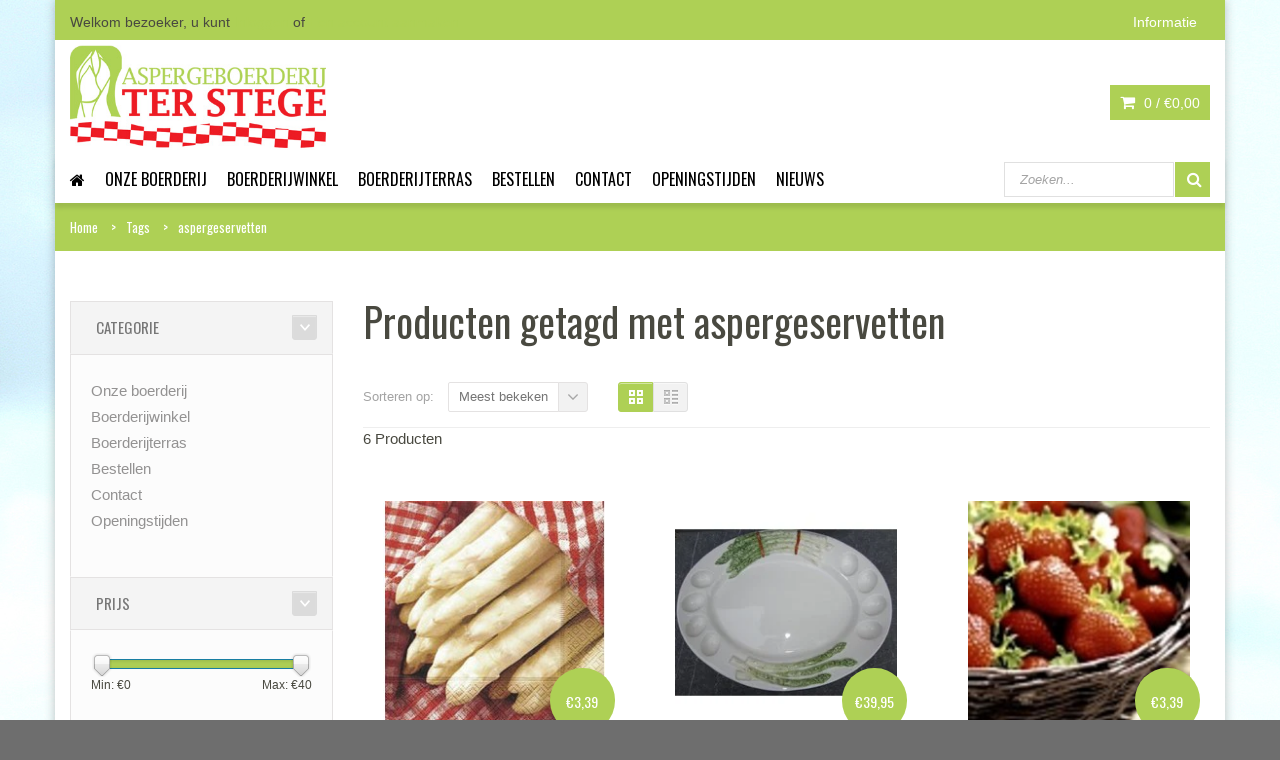

--- FILE ---
content_type: text/html;charset=utf-8
request_url: https://www.aspergeboerderijterstege.nl/tags/aspergeservetten/
body_size: 7816
content:
<!DOCTYPE html>
<!--[if IE 8]> <html class="ie8" lang="nl"> <![endif]-->
<!--[if IE 9]> <html class="ie9" lang="nl"> <![endif]-->
<!--[if !IE]><!--> <html lang="nl"> <!--<![endif]-->
<head>
  
  <meta charset="utf-8"/>
<!-- [START] 'blocks/head.rain' -->
<!--

  (c) 2008-2026 Lightspeed Netherlands B.V.
  http://www.lightspeedhq.com
  Generated: 18-01-2026 @ 14:39:54

-->
<link rel="canonical" href="https://www.aspergeboerderijterstege.nl/tags/aspergeservetten/"/>
<link rel="alternate" href="https://www.aspergeboerderijterstege.nl/index.rss" type="application/rss+xml" title="Nieuwe producten"/>
<meta name="robots" content="noodp,noydir"/>
<meta name="google-site-verification" content="GnPFQbw54hUtmLPVExChxM1ejpQR2etHe9esqsX4OBs"/>
<meta property="og:url" content="https://www.aspergeboerderijterstege.nl/tags/aspergeservetten/?source=facebook"/>
<meta property="og:site_name" content="Aspergeboerderij ter Stege"/>
<meta property="og:title" content="aspergeservetten"/>
<meta property="og:description" content="Op ons familiebedrijf waar al meer dan 60 jaar asperges worden geteeld, weten we exact hoe je de lekkerste asperges krijgt, aan ervaring hebben we geen gebrek."/>
<!--[if lt IE 9]>
<script src="https://cdn.webshopapp.com/assets/html5shiv.js?2025-02-20"></script>
<![endif]-->
<!-- [END] 'blocks/head.rain' -->
  <title>aspergeservetten - Aspergeboerderij ter Stege</title>
  <meta name="description" content="Op ons familiebedrijf waar al meer dan 60 jaar asperges worden geteeld, weten we exact hoe je de lekkerste asperges krijgt, aan ervaring hebben we geen gebrek." />
  <meta name="keywords" content="aspergeservetten, Op ons familiebedrijf waar al meer dan 60 jaar asperges worden geteeld, weten we exact hoe je de lekkerste asperges krijgt, aan ervaring hebben we geen gebrek. We vinden het fijn dat onze klanten de asperges waarderen, we doen er oo" />
  <meta name="viewport" content="width=device-width, initial-scale=1.0">
  <meta name="apple-mobile-web-app-capable" content="yes">
  <meta name="apple-mobile-web-app-status-bar-style" content="black">
  
  <link rel="shortcut icon" href="https://cdn.webshopapp.com/shops/34669/themes/95456/assets/favicon.ico?20200325094937" type="image/x-icon" />
  <link href="https://fonts.googleapis.com/css?family=Oswald:400,300,600|Oswald:400,300,600" rel='stylesheet' type='text/css'>
  <link rel="stylesheet" href="https://cdn.webshopapp.com/shops/34669/themes/95456/assets/bootstrap-min.css?20200325094937">
  <link rel="stylesheet" href="https://cdn.webshopapp.com/shops/34669/themes/95456/assets/font-awesome-min.css?20200325094937">
  <link rel="stylesheet" media="screen" href="https://cdn.webshopapp.com/shops/34669/themes/95456/assets/sequencejs-theme-modern-slide-in.css?20200325094937" />
  <link rel="stylesheet" href="https://cdn.webshopapp.com/shops/34669/themes/95456/assets/theme-essentials-min.css?20200325094937">
  <link rel="stylesheet" href="https://cdn.webshopapp.com/shops/34669/themes/95456/assets/responsive.css?20200325094937" />
  <link rel="stylesheet" href="https://cdn.webshopapp.com/shops/34669/themes/95456/assets/custom.css?20200325094937" />
  <link rel="stylesheet" href="https://cdn.webshopapp.com/shops/34669/themes/95456/assets/settings.css?20200325094937" />  
  
  <script src="//ajax.googleapis.com/ajax/libs/jquery/1.11.0/jquery.min.js"></script>
  
  <!--[if lt IE 9]>
  <script src="https://cdn.webshopapp.com/shops/34669/themes/95456/assets/html5shiv.js?20200325094937"></script>
  <script src="https://cdn.webshopapp.com/shops/34669/themes/95456/assets/respond-min.js?20200325094937"></script>
  <![endif]-->

</head>
<body>
  
  <div id="wrapper" class="boxed">
    <header id="header">
      <div id="header-top">
        <div class="container">
          <div class="row">
            <div class="col-md-12">
              <div class="header-top-left">
                <div class="header-top-dropdowns pull-right hide-for-lg">
                  <div class="btn-group dropdown-money">
                    <button type="button" class="btn btn-custom dropdown-toggle" data-toggle="dropdown">
                      <span class="fa fa-shopping-cart"></span> 0 / <span class="drop-price">€0,00</span>
                    </button>
                                      </div><!-- End .btn-group -->
                </div>
                <p class="header-link hide-for-xs">
                                    Welkom bezoeker, u kunt <a href="https://www.aspergeboerderijterstege.nl/account/">Inloggen</a> of <a href="https://www.aspergeboerderijterstege.nl/account/register/">Een account aanmaken</a>
                                  </p>
              </div><!-- End .header-top-left -->
              
              <div class="header-top-right">
                
                <div class="header-top-dropdowns pull-right">
                                   
                                    
                                    
                  <div class="btn-group dropdown-info">
                    <button type="button" class="btn btn-custom dropdown-toggle" data-toggle="dropdown">
                      <span class="hide-for-xs">Informatie</span><span class="fa fa-info hide-for-lg"></span>    
                    </button>
                    
                    <ul class="dropdown-menu pull-right" role="menu">
                                            <li><a href="https://www.aspergeboerderijterstege.nl/service/about/" title="Over ons">
                        <span>Over ons</span></a></li>
                                            <li><a href="https://www.aspergeboerderijterstege.nl/service/general-terms-conditions/" title="Algemene voorwaarden">
                        <span>Algemene voorwaarden</span></a></li>
                                            <li><a href="https://www.aspergeboerderijterstege.nl/service/payment-methods/" title="Betaalmethoden">
                        <span>Betaalmethoden</span></a></li>
                                            <li><a href="https://www.aspergeboerderijterstege.nl/service/shipping-returns/" title="Verzenden &amp; retourneren">
                        <span>Verzenden &amp; retourneren</span></a></li>
                                            <li><a href="https://www.aspergeboerderijterstege.nl/service/" title="Klantenservice">
                        <span>Klantenservice</span></a></li>
                                            <li><a href="https://www.aspergeboerderijterstege.nl/sitemap/" title="Sitemap">
                        <span>Sitemap</span></a></li>
                                          </ul>
                    
                  </div><!-- End .btn-group -->
                  
                </div><!-- End .header-top-dropdowns -->
                
              </div><!-- End .header-top-right -->
            </div><!-- End .col-md-12 -->
          </div><!-- End .row -->
        </div><!-- End .container -->
      </div><!-- End #header-top -->
      
      <div id="inner-header">
        <div class="container">
          <div class="row">
            <div class="col-md-3 col-sm-3 col-xs-12 logo-container">
              <div class="logo clearfix">
                <a href="https://www.aspergeboerderijterstege.nl/">
                  <img src="https://cdn.webshopapp.com/shops/34669/themes/95456/assets/logo.png?20200325094937" alt="Aspergeboerderij ter Stege" class="img-responsive"/>
                </a>
              </div>
            </div><!-- End .col-md-5 -->
            <div class="col-md-9 col-sm-9 col-xs-12 header-inner-right">
              
              <div class="header-box pull-left">
                <ul>
                                                                      </ul>
              </div>
              <div id="cart" class="hide-for-xs">
                <div class="dropdown-cart-menu-container pull-right">
                  <div class="btn-group dropdown-cart">
                    <button type="button" class="btn btn-custom dropdown-toggle" data-toggle="dropdown">
                      <span class="fa fa-shopping-cart"></span>
                      0 / <span class="drop-price">€0,00</span>
                    </button>
                    
                    <div class="dropdown-menu dropdown-cart-menu pull-right clearfix" role="menu">
                      <ul class="dropdown-cart-product-list">
                        

<li class="item clearfix">Geen producten gevonden...</li>

                      </ul>
                      <ul class="dropdown-cart-total">
                        <li><span class="dropdown-cart-total-title">Totaal:</span>€0,00</li>
                      </ul><!-- .dropdown-cart-total -->
                      <div class="dropdown-cart-action">
                        <p><a href="https://www.aspergeboerderijterstege.nl/cart/" class="btn btn-custom-2 btn-block" title="Mijn winkelwagen">Winkelwagen</a></p>
                        <p><a href="https://www.aspergeboerderijterstege.nl/checkout/" class="btn btn-custom btn-block" title="Bestellen">Bestellen</a></p>
                      </div><!-- End .dropdown-cart-action -->
                    </div><!-- End .dropdown-cart -->
                    
                  </div><!-- End .btn-group -->
                </div><!-- End .dropdown-cart-menu-container -->
                
              </div><!-- End #cart -->                
              
            </div><!-- End .col-md-7 -->
          </div><!-- End .row -->
        </div><!-- End .container -->

                   <div id="main-nav-container">
            <div class="container">
              <div class="row">
                <div class="col-md-12 clearfix">
                                                                                          <nav id="main-nav">
                    <div id="responsive-nav">
                      <div id="responsive-nav-button" >
                        Menu <span id="responsive-nav-button-icon" ></span>
                      </div><!-- responsive-nav-button -->
                    </div>
                    
                    <ul class="menu clearfix">
                      <li><a class="active" href="https://www.aspergeboerderijterstege.nl/"><i class="fa fa-home"></i></a></li>
                                                                  <li class="mega-menu-container" id="946437"><a href="https://www.aspergeboerderijterstege.nl/onze-boerderij/" title="Onze boerderij">Onze boerderij</a>
                        <div class="mega-menu clearfix" >
                          <div class="col-4">
                            <span class="mega-menu-title">Categorieën</span><!-- End .mega-menu-title -->
                            <ul class="mega-menu-list clearfix">
                                                            <li><a href="https://www.aspergeboerderijterstege.nl/onze-boerderij/familiebedrijf/" title="Familiebedrijf"><span class="menu-title">Familiebedrijf</span></a></li>
                                                            <li><a href="https://www.aspergeboerderijterstege.nl/onze-boerderij/aspergeteelt/" title="Aspergeteelt"><span class="menu-title">Aspergeteelt</span></a></li>
                                                            <li><a href="https://www.aspergeboerderijterstege.nl/onze-boerderij/aspergeweetjes/" title="Aspergeweetjes"><span class="menu-title">Aspergeweetjes</span></a></li>
                                                            <li><a href="https://www.aspergeboerderijterstege.nl/onze-boerderij/aspergebereiding/" title="Aspergebereiding"><span class="menu-title">Aspergebereiding</span></a></li>
                                                            <li><a href="https://www.aspergeboerderijterstege.nl/onze-boerderij/boerderijwinkel/" title="Boerderijwinkel"><span class="menu-title">Boerderijwinkel</span></a></li>
                                                            <li><a href="https://www.aspergeboerderijterstege.nl/onze-boerderij/aspergegedicht/" title="Aspergegedicht"><span class="menu-title">Aspergegedicht</span></a></li>
                                                          </ul>
                          </div><!-- End .col-5 -->
                                                                              <div class="col-3 widget-products hide-for-xs" id="widget-products946437">
                            <span class="mega-menu-title">Populaire producten in deze categorie</span><!-- End .mega-menu-title -->
                            <ul class="mega-menu-list clearfix products"></ul>
                          </div><!-- End .col-3 -->
                                                                              <div class="col-3">
                            <a href="#" title="">                            <img src="https://cdn.webshopapp.com/shops/34669/themes/95456/assets/menu-banner.png?20200325094937" alt="Aspergeboerderij ter Stege"/>
                            </a>                          </div><!-- End .col-4 -->
                                                    
                        </div><!-- End .mega-menu -->
                                              </li>
                                                                  <li class="mega-menu-container" id="1803733"><a href="https://www.aspergeboerderijterstege.nl/boerderijwinkel/" title="Boerderijwinkel">Boerderijwinkel</a>
                        <div class="mega-menu clearfix" >
                          <div class="col-4">
                            <span class="mega-menu-title">Categorieën</span><!-- End .mega-menu-title -->
                            <ul class="mega-menu-list clearfix">
                                                            <li><a href="https://www.aspergeboerderijterstege.nl/boerderijwinkel/assortiment/" title="Assortiment"><span class="menu-title">Assortiment</span></a></li>
                                                          </ul>
                          </div><!-- End .col-5 -->
                                                                              <div class="col-3 widget-products hide-for-xs" id="widget-products1803733">
                            <span class="mega-menu-title">Populaire producten in deze categorie</span><!-- End .mega-menu-title -->
                            <ul class="mega-menu-list clearfix products"></ul>
                          </div><!-- End .col-3 -->
                                                                              <div class="col-3">
                            <a href="#" title="">                            <img src="https://cdn.webshopapp.com/shops/34669/themes/95456/assets/menu-banner.png?20200325094937" alt="Aspergeboerderij ter Stege"/>
                            </a>                          </div><!-- End .col-4 -->
                                                    
                        </div><!-- End .mega-menu -->
                                              </li>
                                                                  <li><a href="https://www.aspergeboerderijterstege.nl/boerderijterras/" title="Boerderijterras">Boerderijterras</a></li>
                                            </li>
                                                                  <li class="mega-menu-container" id="1803675"><a href="https://www.aspergeboerderijterstege.nl/bestellen/" title="Bestellen">Bestellen</a>
                        <div class="mega-menu clearfix" >
                          <div class="col-4">
                            <span class="mega-menu-title">Categorieën</span><!-- End .mega-menu-title -->
                            <ul class="mega-menu-list clearfix">
                                                            <li><a href="https://www.aspergeboerderijterstege.nl/bestellen/asperges/" title="Asperges"><span class="menu-title">Asperges</span></a></li>
                                                            <li><a href="https://www.aspergeboerderijterstege.nl/bestellen/soepen-sauzen/" title="Soepen &amp; Sauzen"><span class="menu-title">Soepen &amp; Sauzen</span></a></li>
                                                            <li><a href="https://www.aspergeboerderijterstege.nl/bestellen/wijn-likeur-bieren/" title="Wijn &amp; Likeur /Bieren"><span class="menu-title">Wijn &amp; Likeur /Bieren</span></a></li>
                                                            <li><a href="https://www.aspergeboerderijterstege.nl/bestellen/streekproducten/" title="Streekproducten"><span class="menu-title">Streekproducten</span></a></li>
                                                            <li><a href="https://www.aspergeboerderijterstege.nl/bestellen/servies/" title="Servies"><span class="menu-title">Servies</span></a></li>
                                                            <li><a href="https://www.aspergeboerderijterstege.nl/bestellen/cadeau-artikelen/" title="Cadeau artikelen"><span class="menu-title">Cadeau artikelen</span></a></li>
                                                            <li><a href="https://www.aspergeboerderijterstege.nl/bestellen/kookboeken/" title="Kookboeken"><span class="menu-title">Kookboeken</span></a></li>
                                                            <li><a href="https://www.aspergeboerderijterstege.nl/bestellen/servetten/" title="Servetten"><span class="menu-title">Servetten</span></a></li>
                                                          </ul>
                          </div><!-- End .col-5 -->
                                                                              <div class="col-3 widget-products hide-for-xs" id="widget-products1803675">
                            <span class="mega-menu-title">Populaire producten in deze categorie</span><!-- End .mega-menu-title -->
                            <ul class="mega-menu-list clearfix products"></ul>
                          </div><!-- End .col-3 -->
                                                                              <div class="col-3">
                            <a href="#" title="">                            <img src="https://cdn.webshopapp.com/shops/34669/themes/95456/assets/menu-banner.png?20200325094937" alt="Aspergeboerderij ter Stege"/>
                            </a>                          </div><!-- End .col-4 -->
                                                    
                        </div><!-- End .mega-menu -->
                                              </li>
                                                                  <li><a href="https://www.aspergeboerderijterstege.nl/contact/" title="Contact">Contact</a></li>
                                            </li>
                                                                  <li><a href="https://www.aspergeboerderijterstege.nl/openingstijden/" title="Openingstijden">Openingstijden</a></li>
                                            </li>
                                                                                        <li>
                        <a href="https://www.aspergeboerderijterstege.nl/blogs/nieuws/" title="Nieuws">Nieuws</a>
                        <ul>
                                                    <li><a href="https://www.aspergeboerderijterstege.nl/blogs/nieuws/einde-aspergeseizoen-2025/" class="ellipsis" title="Einde Aspergeseizoen 2025">Einde Aspergeseizoen 2025</a></li>
                                                    <li><a href="https://www.aspergeboerderijterstege.nl/blogs/nieuws/laatste-weekend-asperges/" class="ellipsis" title="Laatste weekend asperges  !">Laatste weekend asperges  !</a></li>
                                                    <li><a href="https://www.aspergeboerderijterstege.nl/blogs/nieuws/winkel-10-april-2025-weer-open/" class="ellipsis" title="Winkel 10 april 2025 weer open.">Winkel 10 april 2025 weer open.</a></li>
                                                    <li><a href="https://www.aspergeboerderijterstege.nl/blogs/nieuws/aspergeseizoen-2025/" class="ellipsis" title="Aspergeseizoen 2025">Aspergeseizoen 2025</a></li>
                                                    <li><a href="https://www.aspergeboerderijterstege.nl/blogs/nieuws/beste-aspergewinkel-2017/" class="ellipsis" title="Beste aspergewinkel 2017">Beste aspergewinkel 2017</a></li>
                                                  </ul>
                      </li>
                                                                                      </ul>
                   
                  </nav>
                  <div id="quick-access">
                    <form action="https://www.aspergeboerderijterstege.nl/search/" method="get" class="form-inline quick-search-form" role="form">
                      <div class="form-group">
                        <input class="form-control" type="text" name="q" autocomplete="off" value="" placeholder="Zoeken..." />
                      </div>
                      <button type="submit" id="quick-search" class="btn btn-custom"></button>
                    </form>
                    <div class="autocomplete dropdown-menu dropdown">
                      <div class="products products-livesearch clearfix"></div>
                      <div class="more clearfix"><a class="item-add-btn livesearch" href="#">Bekijk alle resultaten <span>(0)</span></a></div>
                      <div class="notfound">Geen producten gevonden...</div>
                    </div>
                  </div>
                </div><!-- End .col-md-12 -->
              </div><!-- End .row -->
            </div><!-- End .container -->
            
          </div><!-- End #nav -->

      </div><!-- End #inner-header -->
    </header><!-- End #header -->
    
    <section id="content">
            <div id="breadcrumb-container">
  <div class="container">
    <ul class="breadcrumb">
      <li><a href="https://www.aspergeboerderijterstege.nl/" title="Home">Home</a></li>
            <li><a href="https://www.aspergeboerderijterstege.nl/tags/">Tags</a></li>
            <li><a href="https://www.aspergeboerderijterstege.nl/tags/aspergeservetten/">aspergeservetten</a></li>
          </ul>
  </div>
</div>
<div class="container">
  <div class="row">
    <div class="col-md-12">
      <div class="row">
        
        <aside class="col-md-3 col-sm-4 col-xs-12 sidebar">
          <!-- top navbar -->
<div class="mobile-navbar navbar-default hide-for-md hide-for-lg" role="navigation">
  <div class="container">
    <div class="navbar-header item-add-btn">
      <button type="button" class="navbar-toggle" data-toggle="offcanvas" data-target=".sidebar-nav">
        <span class="icon-bar"></span>
        <span class="icon-bar"></span>
        <span class="icon-bar"></span>
      </button>
      <a class="navbar-brand" href="#">Filter products</a>
    </div>
  </div>
</div>

<div class="row-offcanvas row-offcanvas-left">
  <!-- mobile sidebar -->
  <div class="sidebar-offcanvas" id="sidebart" role="navigation">
    
    <form action="https://www.aspergeboerderijterstege.nl/tags/aspergeservetten/" method="get" id="filter_form">
      <input type="hidden" name="mode" value="grid" id="filter_form_mode" />
      <input type="hidden" name="limit" value="12" id="filter_form_limit" />
      <input type="hidden" name="sort" value="popular" id="filter_form_sort" />
      <input type="hidden" name="max" value="40" id="filter_form_max" />
      <input type="hidden" name="min" value="0" id="filter_form_min" />
      
      <div class="widget">
        <div class="panel-group custom-accordion sm-accordion" id="category-filter">
          <div class="panel">
            <div class="accordion-header">
              <div class="accordion-title"><span>Categorie</span></div><!-- End .accordion-title -->
              <a class="accordion-btn opened" data-toggle="collapse" data-target="#category-list-1"></a>
            </div><!-- End .accordion-header -->
            
            <div id="category-list-1" class="collapse in">
              <div class="panel-body">
                <ul class="category-filter-list jscrollpane">
                                    <li><a href="https://www.aspergeboerderijterstege.nl/onze-boerderij/" title="Onze boerderij">Onze boerderij</a>
                                      </li>
                                    <li><a href="https://www.aspergeboerderijterstege.nl/boerderijwinkel/" title="Boerderijwinkel">Boerderijwinkel</a>
                                      </li>
                                    <li><a href="https://www.aspergeboerderijterstege.nl/boerderijterras/" title="Boerderijterras">Boerderijterras</a>
                                      </li>
                                    <li><a href="https://www.aspergeboerderijterstege.nl/bestellen/" title="Bestellen">Bestellen </a>
                                      </li>
                                    <li><a href="https://www.aspergeboerderijterstege.nl/contact/" title="Contact">Contact</a>
                                      </li>
                                    <li><a href="https://www.aspergeboerderijterstege.nl/openingstijden/" title="Openingstijden">Openingstijden </a>
                                      </li>
                                  </ul>
              </div><!-- End .panel-body -->
            </div><!-- #collapse -->
          </div><!-- End .panel -->
          
                    
               
                    <div class="panel hide-for-xs">
            <div class="accordion-header">
              <div class="accordion-title"><span>Prijs</span></div><!-- End .accordion-title -->
              <a class="accordion-btn opened"  data-toggle="collapse" data-target="#category-list-3"></a>
            </div><!-- End .accordion-header -->
            <div id="category-list-3" class="collapse in">
              <div class="panel-body"> 
                <div class="sidebar-filter">
                  <div class="sidebar-filter-slider">
                    <div id="collection-filter-price" class=""></div>
                  </div>
                  <div class="sidebar-filter-range clearfix">
                    <div class="min">Min: €<span>0</span></div>
                    <div class="max">Max: €<span>40</span></div>
                  </div>
                </div>
              </div><!-- End .panel-body -->
            </div><!-- #collapse -->
          </div><!-- End .panel -->
                    
        </div><!-- .panel-group -->
      </div><!-- End .widget -->
    </form>
  </div><!--/.row-->
</div><!-- end .mobile sidebar -->
  <script type="text/javascript">
    $(function(){
      $('#filter_form input, #filter_form select').change(function(){
        $(this).closest('form').submit();
      });
      
      $("#collection-filter-price").slider({
        range: true,
        min: 0,
        max: 40,
        values: [0, 40],
        step: 1,
        slide: function( event, ui){
        $('.sidebar-filter-range .min span').html(ui.values[0]);
      $('.sidebar-filter-range .max span').html(ui.values[1]);
      
      $('#filter_form_min').val(ui.values[0]);
      $('#filter_form_max').val(ui.values[1]);
    },
      stop: function(event, ui){
      $('#filter_form').submit();
    }
      });
    });
  </script>

  <div class="xlg-margin hide-for-lg"></div>  
   
       
  
    
    <div class="widget banner-slider-container hide-for-xs">
    <div class="banner-slider flexslider">
      <ul class="banner-slider-list clearfix">
                <li>
          <a href="https://www.aspergeboerderijterstege.nl/onze-boerderij/aspergeteelt/">          <img src="https://cdn.webshopapp.com/shops/34669/themes/95456/assets/banner1.png?20200325094937" alt="Banner 1">
          </a>        </li>
                        <li>
          <a href="https://www.aspergeboerderijterstege.nl/boerderijwinkel/">          <img src="https://cdn.webshopapp.com/shops/34669/themes/95456/assets/banner2.png?20200325094937" alt="Banner 1">
          </a>        </li>
                        <li>
          <a href="https://www.aspergeboerderijterstege.nl/boerderijterras/">          <img src="https://cdn.webshopapp.com/shops/34669/themes/95456/assets/banner3.png?20200325094937" alt="Banner 1">
          </a>        </li>
              </ul>
    </div>
  </div><!-- End .widget -->
  

<div class="sidebar-usp hide-for-xs clearfix">
  <div class="widget">
     <h3>Onze service</h3>
    <ul>
                              <li class="usp payment">
        <a href="https://www.aspergeboerderijterstege.nl/service/payment-methods/" title="Betaalmethoden">
                    <img src="https://cdn.webshopapp.com/assets/icon-payment-ideal.png?2025-02-20" title="iDEAL" alt="iDEAL"/>
                    <img src="https://cdn.webshopapp.com/assets/icon-payment-mistercash.png?2025-02-20" title="Bancontact / Mister Cash" alt="Bancontact / Mister Cash"/>
                    <img src="https://cdn.webshopapp.com/assets/icon-payment-directebanking.png?2025-02-20" title="SOFORT Banking" alt="SOFORT Banking"/>
                    <img src="https://cdn.webshopapp.com/assets/icon-payment-pin.png?2025-02-20" title="Pin" alt="Pin"/>
                    <img src="https://cdn.webshopapp.com/assets/icon-payment-banktransfer.png?2025-02-20" title="Bank transfer" alt="Bank transfer"/>
                    <img src="https://cdn.webshopapp.com/assets/icon-payment-cash.png?2025-02-20" title="Cash" alt="Cash"/>
                    <img src="https://cdn.webshopapp.com/assets/icon-payment-paypal.png?2025-02-20" title="PayPal" alt="PayPal"/>
                    <img src="https://cdn.webshopapp.com/assets/icon-payment-mastercard.png?2025-02-20" title="MasterCard" alt="MasterCard"/>
                    <img src="https://cdn.webshopapp.com/assets/icon-payment-visa.png?2025-02-20" title="Visa" alt="Visa"/>
                    <img src="https://cdn.webshopapp.com/assets/icon-payment-americanexpress.png?2025-02-20" title="American Express" alt="American Express"/>
                    <img src="https://cdn.webshopapp.com/assets/icon-payment-discover.png?2025-02-20" title="Discover Card" alt="Discover Card"/>
                  </a>
      </li>
    </ul>
    
  </div><!-- End .widget -->
</div><!-- End .sidebar-usp -->          <div class="md-margin"></div><!-- space -->
        </aside>
        
        <div class="col-md-9 col-sm-8 col-xs-12 main-content">
          <div class="category-title hide-for-xs">
            <h1>Producten getagd met aspergeservetten</h1>
                      </div><!-- End .category-title -->
          
          
          <div class="md-margin"></div><!-- space -->
          
          <div class="category-toolbar clearfix">
            <div class="toolbox-filter clearfix">
              
              <div class="sort-box">
                <span class="separator">Sorteren op:</span>
                <div class="btn-group select-dropdown">
                  <button type="button" class="btn select-btn">Meest bekeken</button>
                  <button type="button" class="btn dropdown-toggle" data-toggle="dropdown">
                    <i class="fa fa-angle-down"></i>
                  </button>
                  <ul class="dropdown-menu" role="menu">
                                        <li><a href="https://www.aspergeboerderijterstege.nl/tags/aspergeservetten/" title="Meest bekeken">Meest bekeken</a></li>
                                        <li><a href="https://www.aspergeboerderijterstege.nl/tags/aspergeservetten/?sort=newest" title="Nieuwste producten">Nieuwste producten</a></li>
                                        <li><a href="https://www.aspergeboerderijterstege.nl/tags/aspergeservetten/?sort=lowest" title="Laagste prijs">Laagste prijs</a></li>
                                        <li><a href="https://www.aspergeboerderijterstege.nl/tags/aspergeservetten/?sort=highest" title="Hoogste prijs">Hoogste prijs</a></li>
                                        <li><a href="https://www.aspergeboerderijterstege.nl/tags/aspergeservetten/?sort=asc" title="Naam oplopend">Naam oplopend</a></li>
                                        <li><a href="https://www.aspergeboerderijterstege.nl/tags/aspergeservetten/?sort=desc" title="Naam aflopend">Naam aflopend</a></li>
                                      </ul>
                </div>
              </div>
              
              <div class="view-box">
                <a href="https://www.aspergeboerderijterstege.nl/tags/aspergeservetten/" class="icon-button icon-grid active"></a>
                <a href="https://www.aspergeboerderijterstege.nl/tags/aspergeservetten/?mode=list" class="icon-button icon-list"></a>
              </div><!-- End .view-box -->
            </div><!-- End .toolbox-filter -->
            
                        
          </div><!-- End .category-toolbar -->
          <span class="category-count">6 Producten</span>
                          <div class="md-margin"></div><!-- .space -->
                          <div class="category-item-container">
                            
                            <div class="row">              
                              <div id="collectionProductsContainer" class="clearfix">
                                

<div class="products-loader">Loading...</div>

<div class="col-md-4 col-sm-6 col-xs-12">
  <div class="item">
    <div class="item-image-container">
      <figure>
        <a href="https://www.aspergeboerderijterstege.nl/servetten-fresh-asperges-33-x-33-cm-copy.html" title="Servetten Fresh asperges 33 x 33 cm - Copy">
          <img src="https://cdn.webshopapp.com/shops/34669/files/12024111/228x228x2/servetten-fresh-asperges-33-x-33-cm-copy.jpg" width="228" height="228" alt="Servetten Fresh asperges 33 x 33 cm - Copy" title="Servetten Fresh asperges 33 x 33 cm - Copy" />
        </a>
      </figure>
      <div class="item-price-container">
                <span class="item-price">€3,39</span>
      </div>
                </div><!-- End .item-image -->
    <div class="item-meta-container">
                    
      <div class="ratings-container">
        <div class="ratings">
          <div class="ratings-result" style="width:0px;"></div>
        </div><!-- End .ratings -->
      </div><!-- End .rating-container -->
            
      <h3 class="item-name">
        <a href="https://www.aspergeboerderijterstege.nl/servetten-fresh-asperges-33-x-33-cm-copy.html" title="Servetten Fresh asperges 33 x 33 cm - Copy">  
        Servetten Fresh asperges 33 x 33 cm - Copy</a>
      </h3>

      <div class="item-action">
        <a href="https://www.aspergeboerderijterstege.nl/servetten-fresh-asperges-33-x-33-cm-copy.html" class="item-add-btn custom-info " title="Informatie">
          <span class="icon-cart-text">Informatie</span>
        </a>
                <a href="https://www.aspergeboerderijterstege.nl/cart/add/11486050/" class="item-add-btn custom-add trigger-cart" title="Toevoegen aan winkelwagen">
          <span class="icon-cart-text">Toevoegen</span>
        </a>
              </div><!-- End .item-action -->
    </div><!-- End .item-meta-container -->   
  </div>
 </div>
<div class="col-md-4 col-sm-6 col-xs-12">
  <div class="item">
    <div class="item-image-container">
      <figure>
        <a href="https://www.aspergeboerderijterstege.nl/13888251.html" title="Aspergeschaal groot met ei-gaten">
          <img src="https://cdn.webshopapp.com/shops/34669/files/28475125/228x228x2/aspergeschaal-groot-met-ei-gaten.jpg" width="228" height="228" alt="Aspergeschaal groot met ei-gaten" title="Aspergeschaal groot met ei-gaten" />
        </a>
      </figure>
      <div class="item-price-container">
                <span class="item-price">€39,95</span>
      </div>
                </div><!-- End .item-image -->
    <div class="item-meta-container">
                    
      <div class="ratings-container">
        <div class="ratings">
          <div class="ratings-result" style="width:0px;"></div>
        </div><!-- End .ratings -->
      </div><!-- End .rating-container -->
            
      <h3 class="item-name">
        <a href="https://www.aspergeboerderijterstege.nl/13888251.html" title="Aspergeschaal groot met ei-gaten">  
        Aspergeschaal groot met ei-gaten</a>
      </h3>

      <div class="item-action">
        <a href="https://www.aspergeboerderijterstege.nl/13888251.html" class="item-add-btn custom-info " title="Informatie">
          <span class="icon-cart-text">Informatie</span>
        </a>
                <a href="https://www.aspergeboerderijterstege.nl/cart/add/24477147/" class="item-add-btn custom-add trigger-cart" title="Toevoegen aan winkelwagen">
          <span class="icon-cart-text">Toevoegen</span>
        </a>
              </div><!-- End .item-action -->
    </div><!-- End .item-meta-container -->   
  </div>
 </div>
<div class="col-md-4 col-sm-6 col-xs-12">
  <div class="item">
    <div class="item-image-container">
      <figure>
        <a href="https://www.aspergeboerderijterstege.nl/servetten-aardbei-smaak-33-x-33-cm.html" title="Servetten Aardbei Mand 33 x 33 cm">
          <img src="https://cdn.webshopapp.com/shops/34669/files/402483940/228x228x2/servetten-aardbei-mand-33-x-33-cm.jpg" width="228" height="228" alt="Servetten Aardbei Mand 33 x 33 cm" title="Servetten Aardbei Mand 33 x 33 cm" />
        </a>
      </figure>
      <div class="item-price-container">
                <span class="item-price">€3,39</span>
      </div>
                </div><!-- End .item-image -->
    <div class="item-meta-container">
                    
      <div class="ratings-container">
        <div class="ratings">
          <div class="ratings-result" style="width:0px;"></div>
        </div><!-- End .ratings -->
      </div><!-- End .rating-container -->
            
      <h3 class="item-name">
        <a href="https://www.aspergeboerderijterstege.nl/servetten-aardbei-smaak-33-x-33-cm.html" title="Servetten Aardbei Mand 33 x 33 cm">  
        Servetten Aardbei Mand 33 x 33 cm</a>
      </h3>

      <div class="item-action">
        <a href="https://www.aspergeboerderijterstege.nl/servetten-aardbei-smaak-33-x-33-cm.html" class="item-add-btn custom-info " title="Informatie">
          <span class="icon-cart-text">Informatie</span>
        </a>
                <a href="https://www.aspergeboerderijterstege.nl/cart/add/11486205/" class="item-add-btn custom-add trigger-cart" title="Toevoegen aan winkelwagen">
          <span class="icon-cart-text">Toevoegen</span>
        </a>
              </div><!-- End .item-action -->
    </div><!-- End .item-meta-container -->   
  </div>
 </div>
<div class="col-md-4 col-sm-6 col-xs-12">
  <div class="item">
    <div class="item-image-container">
      <figure>
        <a href="https://www.aspergeboerderijterstege.nl/servetten-aardbei-fresh-33-x-33-cm.html" title="Servetten Aardbeien 33 x 33 cm">
          <img src="https://cdn.webshopapp.com/shops/34669/files/402483948/228x228x2/servetten-aardbeien-33-x-33-cm.jpg" width="228" height="228" alt="Servetten Aardbeien 33 x 33 cm" title="Servetten Aardbeien 33 x 33 cm" />
        </a>
      </figure>
      <div class="item-price-container">
                <span class="item-price">€3,39</span>
      </div>
                </div><!-- End .item-image -->
    <div class="item-meta-container">
                    
      <div class="ratings-container">
        <div class="ratings">
          <div class="ratings-result" style="width:0px;"></div>
        </div><!-- End .ratings -->
      </div><!-- End .rating-container -->
            
      <h3 class="item-name">
        <a href="https://www.aspergeboerderijterstege.nl/servetten-aardbei-fresh-33-x-33-cm.html" title="Servetten Aardbeien 33 x 33 cm">  
        Servetten Aardbeien 33 x 33 cm</a>
      </h3>

      <div class="item-action">
        <a href="https://www.aspergeboerderijterstege.nl/servetten-aardbei-fresh-33-x-33-cm.html" class="item-add-btn custom-info " title="Informatie">
          <span class="icon-cart-text">Informatie</span>
        </a>
                <a href="https://www.aspergeboerderijterstege.nl/cart/add/11486142/" class="item-add-btn custom-add trigger-cart" title="Toevoegen aan winkelwagen">
          <span class="icon-cart-text">Toevoegen</span>
        </a>
              </div><!-- End .item-action -->
    </div><!-- End .item-meta-container -->   
  </div>
 </div>
<div class="col-md-4 col-sm-6 col-xs-12">
  <div class="item">
    <div class="item-image-container">
      <figure>
        <a href="https://www.aspergeboerderijterstege.nl/servetten-asparagus-33-x-33-cm.html" title="Servetten  Best Asparagus 33 x 33 cm">
          <img src="https://cdn.webshopapp.com/shops/34669/files/402484076/228x228x2/servetten-best-asparagus-33-x-33-cm.jpg" width="228" height="228" alt="Servetten  Best Asparagus 33 x 33 cm" title="Servetten  Best Asparagus 33 x 33 cm" />
        </a>
      </figure>
      <div class="item-price-container">
                <span class="item-price">€3,39</span>
      </div>
                </div><!-- End .item-image -->
    <div class="item-meta-container">
                    
      <div class="ratings-container">
        <div class="ratings">
          <div class="ratings-result" style="width:0px;"></div>
        </div><!-- End .ratings -->
      </div><!-- End .rating-container -->
            
      <h3 class="item-name">
        <a href="https://www.aspergeboerderijterstege.nl/servetten-asparagus-33-x-33-cm.html" title="Servetten  Best Asparagus 33 x 33 cm">  
        Servetten  Best Asparagus 33 x 33 cm</a>
      </h3>

      <div class="item-action">
        <a href="https://www.aspergeboerderijterstege.nl/servetten-asparagus-33-x-33-cm.html" class="item-add-btn custom-info " title="Informatie">
          <span class="icon-cart-text">Informatie</span>
        </a>
                <a href="https://www.aspergeboerderijterstege.nl/cart/add/11486087/" class="item-add-btn custom-add trigger-cart" title="Toevoegen aan winkelwagen">
          <span class="icon-cart-text">Toevoegen</span>
        </a>
              </div><!-- End .item-action -->
    </div><!-- End .item-meta-container -->   
  </div>
 </div>
<div class="col-md-4 col-sm-6 col-xs-12">
  <div class="item">
    <div class="item-image-container">
      <figure>
        <a href="https://www.aspergeboerderijterstege.nl/servetten-asperge-mix-33-x-33-cm.html" title="Servetten Asperge mix 33 x 33 cm">
          <img src="https://cdn.webshopapp.com/shops/34669/files/286490700/228x228x2/servetten-asperge-mix-33-x-33-cm.jpg" width="228" height="228" alt="Servetten Asperge mix 33 x 33 cm" title="Servetten Asperge mix 33 x 33 cm" />
        </a>
      </figure>
      <div class="item-price-container">
                <span class="item-price">€3,39</span>
      </div>
                </div><!-- End .item-image -->
    <div class="item-meta-container">
                    
      <div class="ratings-container">
        <div class="ratings">
          <div class="ratings-result" style="width:0px;"></div>
        </div><!-- End .ratings -->
      </div><!-- End .rating-container -->
            
      <h3 class="item-name">
        <a href="https://www.aspergeboerderijterstege.nl/servetten-asperge-mix-33-x-33-cm.html" title="Servetten Asperge mix 33 x 33 cm">  
        Servetten Asperge mix 33 x 33 cm</a>
      </h3>

      <div class="item-action">
        <a href="https://www.aspergeboerderijterstege.nl/servetten-asperge-mix-33-x-33-cm.html" class="item-add-btn custom-info " title="Informatie">
          <span class="icon-cart-text">Informatie</span>
        </a>
                <a href="https://www.aspergeboerderijterstege.nl/cart/add/11486072/" class="item-add-btn custom-add trigger-cart" title="Toevoegen aan winkelwagen">
          <span class="icon-cart-text">Toevoegen</span>
        </a>
              </div><!-- End .item-action -->
    </div><!-- End .item-meta-container -->   
  </div>
 </div>

                              </div>
                              
                                       
                              
                              
                            </div><!-- End .row -->
                          </div><!-- End .category-item-container -->  
                                                    
                        
          
                              
           
           
              
        </div><!-- End .col-md-9 -->
                                     <div class="col-part2"></div>   
      </div><!-- End .row -->
    </div><!-- End .col-md-12 -->
  </div><!-- End .row -->
</div><!-- End .container -->
                </div>       
 <script type="text/javascript">
   $(document).ready(function(){
     var text = $('.category-title .part2');
     $(text).appendTo(".col-part2");
   });
</script>                         
    </section><!-- End #content -->
    
    <footer id="footer">
      
            <div id="newsletter-container">
        
        <div class="container">
          <div class="row">
            
            <div class="newsletter col-md-12">
              <div class="newsletter-icon"><i class="fa fa-envelope"></i></div>
              <div class="row">
                <div class="col-md-10 col-sm-10 col-xs-10 col-md-offset-1 col-sm-offset-1 col-xs-offset-1">
                  <span class="tagline">Wilt u op de hoogte blijven? Word lid van onze mailinglijst:</span>
                  
                  <div id="quick-access">
                    <form class="form-inline quick-search-form" id="form-newsletter" action="https://www.aspergeboerderijterstege.nl/account/newsletter/" method="post">
                      <div class="form-group">
                        <input type="hidden" name="key" value="ec451f9e900f3fdad07b929cece52e1b" />
                        <input type="text" name="email" id="newsletter-email" value="" placeholder="E-mail adres" class="form-control"/>
                      </div>
                      <button type="submit" class="btn btn-custom-2 btn-block"><span class="hide-for-lg"><span class="fa fa-envelope"></span></span>
                        <span class="hide-for-xs">Abonneer</span>
                      </button>
                    </form>
                  </div><!-- End .quick-access -->
                  
                </div>
              </div>
              
            </div><!-- End .col-md-12 -->
            
          </div><!-- End .row -->
        </div><!-- End .container -->
      </div>
            
      <div id="inner-footer">
        
        <div class="container">
          <div class="row">
                       
            <div class="panel-group custom-accordion sm-accordion hide-for-lg" id="category-filter">
              
              <div class="panel">
                <div class="accordion-header">
                  <div class="accordion-title"><a data-toggle="collapse" data-target="#category-list-f1"><h3><span>Klantenservice</span></h3></a></div><!-- End .accordion-title -->
                  <a class="accordion-btn opened" data-toggle="collapse" data-target="#category-list-f1"></a>
                </div><!-- End .accordion-header -->
                
                <div id="category-list-f1" class="collapse in">
                  <div class="panel-body">
                    <ul class="links">
                                                                                                                                                                                                      <li><a href="https://www.aspergeboerderijterstege.nl/service/payment-methods/" title="Betaalmethoden">Betaalmethoden</a></li>
                                                                                                              <li><a href="https://www.aspergeboerderijterstege.nl/service/shipping-returns/" title="Verzenden &amp; retourneren">Verzenden &amp; retourneren</a></li>
                                                                                                              <li><a href="https://www.aspergeboerderijterstege.nl/service/" title="Klantenservice">Klantenservice</a></li>
                                                                                                                                                          
                    </ul>
                  </div><!-- End .panel-body -->
                </div><!-- #collapse -->
              </div><!-- End .panel f1 -->
              <div class="panel">
                <div class="accordion-header">
                  <div class="accordion-title"><a data-toggle="collapse" data-target="#category-list-f2"><h3><span>Informatie</span></h3></a></div><!-- End .accordion-title -->
                  <a class="accordion-btn opened" data-toggle="collapse" data-target="#category-list-f2"></a>
                </div><!-- End .accordion-header -->
                
                <div id="category-list-f2" class="collapse in">
                  <div class="panel-body">
                    <ul class="links">
                                                                  <li><a href="https://www.aspergeboerderijterstege.nl/service/about/" title="Over ons">Over ons</a></li>
                                                                                        <li><a href="https://www.aspergeboerderijterstege.nl/service/general-terms-conditions/" title="Algemene voorwaarden">Algemene voorwaarden</a></li>
                                                                                                                                                                                                                            <li><a href="https://www.aspergeboerderijterstege.nl/sitemap/" title="Sitemap">Sitemap</a></li>
                                                                </ul>
                  </div><!-- End .panel-body -->
                </div><!-- #collapse -->
              </div><!-- End .panel f2 -->
              <div class="panel">
                <div class="accordion-header">
                  <div class="accordion-title"><a data-toggle="collapse" data-target="#category-list-f3"><h3><span>Mijn account</span></h3></a></div><!-- End .accordion-title -->
                  <a class="accordion-btn opened" data-toggle="collapse" data-target="#category-list-f3"></a>
                </div><!-- End .accordion-header -->
                
                <div id="category-list-f3" class="collapse in">
                  <div class="panel-body">
                    <ul class="links">
                      <li><a href="https://www.aspergeboerderijterstege.nl/account/information/" title="Account informatie">Account informatie</a></li>
                      <li><a href="https://www.aspergeboerderijterstege.nl/account/orders/" title="Mijn bestellingen">Mijn bestellingen</a></li>
                      <li><a href="https://www.aspergeboerderijterstege.nl/account/tickets/" title="Mijn tickets">Mijn tickets</a></li>
                      <li><a href="https://www.aspergeboerderijterstege.nl/account/wishlist/" title="Mijn verlanglijst">Mijn verlanglijst</a></li>
                      <li><a href="https://www.aspergeboerderijterstege.nl/account/newsletters/" title="Nieuwsbrieven">Nieuwsbrieven</a></li>
                                          </ul>
                  </div><!-- End .panel-body -->
                </div><!-- #collapse -->
              </div><!-- End .panel f3 -->
            </div>
            
            <div class="col-md-3 col-sm-4 col-xs-12 widget hide-for-xs">
              <h3>Klantenservice</h3>
              <ul class="links">
                                                
                                 
                                                
                                 
                                                <li><a href="https://www.aspergeboerderijterstege.nl/service/payment-methods/" title="Betaalmethoden">Betaalmethoden</a></li>
                                
                                 
                                                <li><a href="https://www.aspergeboerderijterstege.nl/service/shipping-returns/" title="Verzenden &amp; retourneren">Verzenden &amp; retourneren</a></li>
                                
                                 
                                                <li><a href="https://www.aspergeboerderijterstege.nl/service/" title="Klantenservice">Klantenservice</a></li>
                                
                                 
                                                
                                 
                              </ul>
            </div><!-- End .widget -->
            
            <div class="col-md-3 col-sm-4 col-xs-12 widget hide-for-xs">
              <h3>Informatie</h3>
              <ul class="links">
                                                <li><a href="https://www.aspergeboerderijterstege.nl/service/about/" title="Over ons">Over ons</a></li>
                                                                <li><a href="https://www.aspergeboerderijterstege.nl/service/general-terms-conditions/" title="Algemene voorwaarden">Algemene voorwaarden</a></li>
                                                                                                                                                                <li><a href="https://www.aspergeboerderijterstege.nl/sitemap/" title="Sitemap">Sitemap</a></li>
                                              </ul>
            </div><!-- End .widget -->
            
            <div class="col-md-3 col-sm-4 col-xs-12 widget hide-for-xs">
              <h3>Mijn account</h3>
              <ul class="links">
                <li><a href="https://www.aspergeboerderijterstege.nl/account/information/" title="Account informatie">Account informatie</a></li>
                <li><a href="https://www.aspergeboerderijterstege.nl/account/orders/" title="Mijn bestellingen">Mijn bestellingen</a></li>
                <li><a href="https://www.aspergeboerderijterstege.nl/account/tickets/" title="Mijn tickets">Mijn tickets</a></li>
                <li><a href="https://www.aspergeboerderijterstege.nl/account/wishlist/" title="Mijn verlanglijst">Mijn verlanglijst</a></li>
                <li><a href="https://www.aspergeboerderijterstege.nl/account/newsletters/" title="Nieuwsbrieven">Nieuwsbrieven</a></li>
                              </ul>
            </div><!-- End .widget -->
            
            <div class="clearfix visible-sm"></div>
            
                        <div class="col-md-3 col-sm-12 col-xs-12 widget">
              <h3>Volg ons</h3>
              <div class="facebook-likebox">
                                <div id="fb-root"></div>
                <script>(function(d, s, id) {
  var js, fjs = d.getElementsByTagName(s)[0];
  if (d.getElementById(id)) return;
    js = d.createElement(s); js.id = id;
  js.src = "//connect.facebook.net/en_US/sdk.js#xfbml=1&version=v2.3&appId=415283335303476";
  fjs.parentNode.insertBefore(js, fjs);
}(document, 'script', 'facebook-jssdk'));</script>
                <div class="fb-page" data-href="https://www.facebook.com/aspergesonline" data-height="258" data-small-header="false" data-adapt-container-width="true" data-hide-cover="false" data-show-facepile="true" data-show-posts="true"></div>
              </div>
            </div><!-- End .widget -->
                        
                                    <div class="col-md-12 col-sm-12 col-xs-12 widget">
              <h3>Tags</h3>
              <ul class="tags">
                                <li><a href="https://www.aspergeboerderijterstege.nl/tags/asperge/" title="asperge">asperge </a></li>
                                <li><a href="https://www.aspergeboerderijterstege.nl/tags/aspergeproducten/" title="aspergeproducten">aspergeproducten </a></li>
                                <li><a href="https://www.aspergeboerderijterstege.nl/tags/aspergeservetten/" title="aspergeservetten">aspergeservetten </a></li>
                                <li><a href="https://www.aspergeboerderijterstege.nl/tags/aspergeservies/" title="aspergeservies">aspergeservies </a></li>
                                <li><a href="https://www.aspergeboerderijterstege.nl/tags/saus/" title="saus">saus </a></li>
                                <li><a href="https://www.aspergeboerderijterstege.nl/tags/verse-asperges/" title="verse asperges">verse asperges </a></li>
                              </ul>
            </div><!-- End .widget -->
                                    
          </div><!-- End .row -->
        </div><!-- End .container -->
        
      </div><!-- End #inner-footer -->
      
      <div id="footer-bottom">
        <div class="container">
          <div class="row">
            <div class="col-md-5 col-sm-5 col-xs-12 footer-social-links-container">
                            <ul class="social-links clearfix">
                <li><a href="https://www.facebook.com/aspergesonline" class="social-icon icon-facebook" target="_blank"></a></li>                                                                                                                                <li><a href="https://www.aspergeboerderijterstege.nl/index.rss" title="Nieuwste producten" class="social-icon icon-rss" target="_blank"></a></li>
                              </ul>
                          </div><!-- End .col-md-7 -->
            
            <div class="col-md-7 col-sm-7 col-xs-12 footer-text-container">
              <p>&copy; Aspergeboerderij ter Stege - 
                Powered by
                                <a href="https://www.lightspeedhq.nl/" title="Lightspeed" target="_blank">Lightspeed</a>
                                                
                 </p>
            </div><!-- End .col-md-5 -->
          </div><!-- End .row -->
        </div><!-- End .container -->
      </div><!-- End #footer-bottom -->
      
    </footer><!-- End #footer -->
  </div><!-- End #wrapper -->
  
 

  
  <a href="#" id="scroll-top" title="Scroll to Top"><i class="fa fa-angle-up"></i></a><!-- End #scroll-top -->
  <!-- END -->
  
  <script src="https://cdn.webshopapp.com/shops/34669/themes/95456/assets/bootstrap-min.js?20200325094937"></script>
  <script src="https://cdn.webshopapp.com/shops/34669/themes/95456/assets/smoothscroll.js?20200325094937"></script>
  <script src="https://cdn.webshopapp.com/shops/34669/themes/95456/assets/jquery-ui-1-10-1.js?20200325094937"></script>
  <script src="https://cdn.webshopapp.com/shops/34669/themes/95456/assets/jquery-flexslider-min.js?20200325094937"></script>
  <script src="https://cdn.webshopapp.com/shops/34669/themes/95456/assets/owl-carousel-min.js?20200325094937"></script>
  <script src="https://cdn.webshopapp.com/shops/34669/themes/95456/assets/jquery-fancybox-pack.js?20200325094937"></script>
  <script src="https://cdn.webshopapp.com/shops/34669/themes/95456/assets/jquery-fancybox-2-1-4-thumbs.js?20200325094937"></script>
  <script src="https://cdn.webshopapp.com/shops/34669/themes/95456/assets/jquery-zoom-1-7-0.js?20200325094937"></script>
  <script src="https://cdn.webshopapp.com/shops/34669/themes/95456/assets/jquery-jscrollpane-min.js?20200325094937"></script>
  <script src="https://cdn.webshopapp.com/shops/34669/themes/95456/assets/jquery-sequence-min.js?20200325094937"></script>
  <script src="https://cdn.webshopapp.com/shops/34669/themes/95456/assets/main.js?20200325094937"></script>

  <script type="text/javascript">
    var searchUrl = 'https://www.aspergeboerderijterstege.nl/search/';
     var ajaxTranslations = {"Add":"Toevoegen","Wishlist":"Verlanglijst","Information":"Informatie"};
   
  </script>
  <script>
    $(document).ready(function(){
      var options = {
        nextButton: true,
        prevButton: true,
        pagination: true,
        autoPlayDelay: 6000,
        animateStartingFrameIn: true,
        pauseOnHover: true,
        
          preloader: true,
          preloadTheseFrames: [1],
          autoPlay: true
          };
      
      var mySequence = $("#sequence").sequence(options).data("sequence");
    });
    
  </script>
  <!-- [START] 'blocks/body.rain' -->
<script>
(function () {
  var s = document.createElement('script');
  s.type = 'text/javascript';
  s.async = true;
  s.src = 'https://www.aspergeboerderijterstege.nl/services/stats/pageview.js';
  ( document.getElementsByTagName('head')[0] || document.getElementsByTagName('body')[0] ).appendChild(s);
})();
</script>
<!-- [END] 'blocks/body.rain' -->
</body>
</html>

--- FILE ---
content_type: text/javascript;charset=utf-8
request_url: https://www.aspergeboerderijterstege.nl/services/stats/pageview.js
body_size: -410
content:
// SEOshop 18-01-2026 14:39:56

--- FILE ---
content_type: application/javascript
request_url: https://cdn.webshopapp.com/shops/34669/themes/95456/assets/main.js?20200325094937
body_size: 3821
content:
var ajaxTranslations={};function isSecure(){return location.protocol=='https:';}$().ready(function(){$('[data-toggle=offcanvas]').click(function(){$('.row-offcanvas').toggleClass('active');});$('#filter_form').on('submit',function(){showCollectionLoad();});$('.sort-box a, .view-count-box a, .view-box a').on('click',function(){showCollectionLoad();});$('#quick-access .quick-search-form .quick-search').click(function(){$(this).closest('form').submit();return false;});$('#quick-access .quick-search-form input').keyup(function(){liveSearch();});$('#quick-access .quick-search-form input').bind('webkitspeechchange',function(){liveSearch();});$(document).on('mouseenter','li.mega-menu-container',function(e){var catId=$(this).closest('[id]').attr('id');var catHref=$(this).closest('[id]').children('a').attr('href');webdingeMenuWidget.apply(this,[catId,catHref]);});$(window).bind('resize load',function(){if($(this).width()<767){$('.collapse').removeClass('in');$('.collapse').addClass('out');}else{$('.collapse').removeClass('out');$('.collapse').addClass('in');}});});function webdingeMenuWidget(catId,catHref){var url=catHref+'page1.ajax?limit=4';url2=url.split("/");if((url2[0]==="http:")&&(window.location.href.split("/")[0]==="https:")){url2[0]="https:";url=url2.join("/");}try{$.ajax({url:url,dataType:"json",context:this,success:webdingeTryParse,error:webdingeURL2});}catch(e){webdingeURL2.apply(this);}}function webdingeTryParse(json){if(!json||!json.products){webdingeURL2.apply(this);}else{webdingeParse.apply(this,[json]);}}function webdingeURL2(){var catHref=$(this).closest('[id]').children('a').attr('href');var url=catHref.replace(/^(.*\/)[^\/]*\/$/,"\$1")+"collection/page1.ajax?limit=4";url2=url.split("/");if((url2[0]==="http:")&&(window.location.href.split("/")[0]==="https:")){url2[0]="https:";url=url2.join("/");}try{$.ajax({url:url,dataType:"json",context:this,success:webdingeParse});}catch(e){}}function webdingeParse(json){var catId=$(this).closest('[id]').attr('id');var productsHtml=[];var lst=json.products||json.collection.products;$.each(lst,function(index,product){var productHtml=''+'<li class="webdingeProductItem clearfix">'+'<figure><a href="'+product.url+'" title="'+product.fulltitle+'"><img src="'+product.image.replace('50x50x2','60x60x2')+'" width="60" height="60" alt="'+product.fulltitle+'" /></a></figure>'+'<div class="dropdown-cart-details"><p class="item-name"><a href="'+product.url+'" title="'+product.fulltitle+'">'+product.fulltitle+'</a></p><p>';if(product.price.price_old){productHtml=productHtml+'<span class="old-price">'+product.price.price_old_money+'</span>';}productHtml=productHtml+'<span class="item-price">'+product.price.price_money+'</span></p></div></div></li>';productsHtml.push(productHtml);});productsHtml=productsHtml.join('');$('#widget-products'+catId+' ul').html(productsHtml);}function urlencode(str){return encodeURIComponent(str).replace(/!/g,'%21').replace(/'/g,'%27').replace(/\(/g,'%28').replace(/\)/g,'%29').replace(/\*/g,'%2A').replace(/%20/g,'+');}function liveSearch(){var query=$('#quick-access .quick-search-form input').val();query=urlencode(query.replace('/','-slash-'));if(query.length>2){var url=searchUrl+query+'/page1.ajax?limit=10';url2=url.split("/");if((url2[0]==="http:")&&(window.location.href.split("/")[0]==="https:")){url2[0]="https:";url=url2.join("/");}$.getJSON(url,function(json){if(json.count>0){var productsHtml=[];$.each(json.products,function(index,product){var productHtml=''+'<li class="item clearfix">'+'<figure><a href="'+product.url+'" title="'+product.fulltitle+'"><img src="'+product.image.replace('50x50x2','60x60x2')+'" width="60" height="60" alt="'+product.fulltitle+'" /></a></figure>'+'<div class="dropdown-cart-details"><p class="item-name"><a href="'+product.url+'" title="'+product.fulltitle+'">'+product.fulltitle+'</a></p><p>';if(product.price.price_old){productHtml=productHtml+'<span class="old-price">'+product.price.price_old_money+'</span>';}productHtml=productHtml+'<span class="item-price">'+product.price.price_money+'</span></p></div></div></li>';productsHtml.push(productHtml);});productsHtml=productsHtml.join('');$('#quick-access .autocomplete .products').html(productsHtml);$('#quick-access .autocomplete .more a').attr('href',json.url);$('#quick-access .autocomplete .more span').html('('+json.count+')');$('#quick-access .autocomplete').removeClass('noresults');}else{$('#quick-access .autocomplete').addClass('noresults');}$('#quick-access .autocomplete').css('display','block');});}else{$('#quick-access .autocomplete').css('display','none');}}var infiniteCollectionPageAvailable=false;var infiniteCollectionPageManual=false;var infiniteCollectionPage=1;var infiniteCollectionBusy=false;var infiniteCollectionRemaining=0;function infiniteCollectionInit(url,mode){infiniteCollectionPageAvailable=true;$('.collection-spinner-more').click(function(){infiniteCollectionLoad(url,mode);return false;});$(document).scroll(function(){if(infiniteCollectionPageAvailable&&!infiniteCollectionPageManual){var offsetFromScreen=($(window).height()+$(window).scrollTop())-$('.collection-spinner').position().top;if(offsetFromScreen>0){infiniteCollectionLoad(url,mode);}}});}function showCollectionLoad(){$('#collectionProductsContainer .products-loader').addClass('visible');}function getAjaxTranslation(key){if(translation=eval('ajaxTranslations["'+key+'"]')){return translation;}return key;}function infiniteCollectionLoad(url,mode){if(!infiniteCollectionBusy){infiniteCollectionBusy=true;$('.collection-spinner').addClass('busy');infiniteCollectionPage++;url=url.replace('page1.ajax','page'+infiniteCollectionPage+'.ajax');$.getJSON(url,function(json){if(json.products){infiniteCollectionRemaining=json.count-(json.page*json.limit);if(infiniteCollectionRemaining<json.limit){$('.collection-spinner-more span').text(infiniteCollectionRemaining);}if(json.pages<=infiniteCollectionPage){infiniteCollectionPageAvailable=false;$('.collection-spinner').remove();}if(infiniteCollectionPage>4){infiniteCollectionPageManual=true;$('.collection-spinner').addClass('manual');}$.each(json.products,function(index,product){var container=$('#collectionProductsContainer');if(mode=='grid'){var responsiveContainer=$('<div class="col-md-4 col-sm-6 col-xs-12">').appendTo(container);var productObject=$('<div class="item infinite">').appendTo(responsiveContainer);}else{var productObject=$('<div class="item">').appendTo(container);}if(mode=='list'){productObject.addClass('item-list clearfix');}if(product.price.price_old){var price=$('<span class="old-price">'+product.price.price_old_money+'</span><span class="item-price">'+product.price.price_money+'</span>').appendTo(productObject);}else{var price=$('<span class="item-price">'+product.price.price_money+'</span>').appendTo(productObject);}$('<div>').addClass('item-image-container').append($('<figure>').append($('<a>').attr('href',product.url).attr('title',product.fulltitle).text(product.fulltitle).html($('<img>').attr('src',product.image.replace('50x50x2','228x228x2')).attr('width',228).attr('height',228).attr('alt',product.fulltitle)))).append($('<div>').addClass('item-price-container').append($(price))).appendTo(productObject);var amount=(((product.price.price/product.price.price_old)*100)-100).toFixed(0);var descriptionList=(mode=='list')?$('<p>').addClass('product-description').html(product.description).appendTo(productObject):"";if(product.price.price_old){$('<span>').addClass('discount-rect').append(amount+'%').appendTo(productObject);}var productScore=((product.score)*96).toFixed(1);$('<div>').addClass('item-meta-container').append($('<div>').addClass('ratings-container').append($('<div>').addClass('ratings').append($('<div>').addClass('ratings-result').css('width',+productScore+'px')))).append($('<h3>').addClass('item-name').html($('<a>').attr('href',product.url).attr('title',product.fulltitle).text(product.fulltitle))).append(descriptionList).append($('<div>').addClass('item-action').append($('<a>').attr('href',product.url).addClass('item-add-btn custom-info').attr('title',getAjaxTranslation('Information')).append($('<span>').addClass('icon-cart-text').append(getAjaxTranslation('Information')))).append($('<a>').attr('href','/cart/add/'+product.vid+'/').addClass('item-add-btn custom-add').attr('title',getAjaxTranslation('Add')).append($('<span>').addClass('icon-cart-text').append(getAjaxTranslation('Add'))))).appendTo(productObject);});}infiniteCollectionBusy=false;$('.collection-spinner').removeClass('busy');$(document).scroll();});}}(function($){"use strict";var mobileDetected;if(/Android|webOS|iPhone|iPad|iPod|BlackBerry|IEMobile|Opera Mini/i.test(navigator.userAgent)){mobileDetected=true;}else{mobileDetected=false;}jQuery.support.placeholder=(function(){var i=document.createElement('input');return'placeholder'in i;})();if(!jQuery.support.placeholder&&$.fn.placeholder){$('input, textarea').placeholder();}function checkWindowWidth(){return $(window).width();}var menu=$('.menu').clone(true).removeClass('menu').addClass('responsive-nav'),container=$('#responsive-nav');container.append(menu);container.find('li, .col-1, .col-2, .col-3, .col-4, .col-5').each(function(){var $this=$(this);if($this.hasClass('mega-menu-container')){$this.removeClass('mega-menu-container');}$this.has('ul, .megamenu').prepend('<span class="menu-button"></span>');});$('span.menu-button').on('click',function(){var $this=$(this);if(!$this.hasClass('active')){$(this).addClass('active').siblings('ul, .mega-menu').slideDown('800');}else{$(this).removeClass('active').siblings('ul, .mega-menu').slideUp('800');}});$('#responsive-nav-button').on('click',function(){var $this=$(this);if($this.hasClass('active')){$('#responsive-nav').find('.responsive-nav').slideUp(300,function(){$this.removeClass('active');});}else{$('#responsive-nav').find('.responsive-nav').slideDown(300,function(){$this.addClass('active');});}});if($.fn.hoverIntent){$('ul.menu').hoverIntent(function(){$(this).children('ul, .mega-menu').fadeIn(100);},function(){$(this).children('ul, .mega-menu').fadeOut(50);},'li');}else{$('ul.menu').find('li').mouseover(function(){$(this).children('ul, .mega-menu').css('display','block');}).mouseout(function(){$(this).children('ul, .mega-menu').css('display','none');});}var navContainerHeight;function getNavContainerHeight(){if($(window).width()>768){navContainerHeight=$('#main-nav-container').outerHeight();}}getNavContainerHeight();function stickyMenu(){var windowTop=$(window).scrollTop(),windowWidth=$(window).width(),header=$('#header'),navContainer=$('#main-nav-container'),navContainerHeight=navContainer.height(),navDist=navContainer.offset().top,headerHeight=(header.height()-navContainerHeight);if(windowTop>=navDist&&windowTop>headerHeight&&windowWidth>768){if(!navContainer.closest('.fixed-wrapper').length){navContainer.wrap(function(){return'<div class="fixed-wrapper" style="height:'+navContainerHeight+'px"></div>';});}navContainer.addClass('fixed');}else{navContainer.removeClass('fixed');}}$(window).on('scroll resize',stickyMenu);function tabMenuHeight(containerMinHeight){var container=$('.tab-container'),newHeight=container.find('.tab-pane.active').outerHeight(),navContainer=container.find('.nav-tabs');if(newHeight>containerMinHeight){navContainer.css('height',newHeight);navContainer.find('li:last-child').find('a').css('border-bottom-color','#dcdcdc');}else{navContainer.css('height',containerMinHeight);navContainer.find('li:last-child').find('a').css('border-bottom-color','transparent');}}$(window).on('resize load',function(){var winWidth=checkWindowWidth();if(winWidth>767){var containerMinHeight=$('.tab-container').find('ul.nav-tabs').outerHeight();tabMenuHeight(containerMinHeight);$('.tab-container').find('ul.nav-tabs').find('a').on('shown.bs.tab',function(e){tabMenuHeight(containerMinHeight);});}});$('.panel-title').on('click',function(){var $this=$(this),targetAcc=$this.find('a').attr('href');$(targetAcc).on('shown.bs.collapse',function(){$this.find('.icon-box').html('&plus;');}).on('hidden.bs.collapse',function(){$this.find('.icon-box').html('&minus;');});});$('.accordion-btn').on('click',function(){var $this=$(this),targetAcc=$this.data('target');$(targetAcc).on('shown.bs.collapse',function(){$this.addClass('opened');}).on('hidden.bs.collapse',function(){if($this.hasClass('opened')){$this.removeClass('opened');}});});$(window).on('scroll',function(){var windowTop=$(window).scrollTop(),scrollTop=$('#scroll-top');if(windowTop>=300){scrollTop.addClass('fixed');}else{scrollTop.removeClass('fixed');}});$('#scroll-top').on('click',function(e){$('html, body').animate({'scrollTop':0},1200);e.preventDefault();});$('.goSmoothly').on('click',function(event){event.preventDefault();var target="#"+$(this).data('target');$('html, body').animate({scrollTop:($('[href="'+target+'"]').offset().top-250)},1200);$('[href="'+target+'"]').trigger('click');});function checkSupport(elemname,pluginname){return(elemname.length&&pluginname)?true:false;}var brandSlider=$('div.brand-slider.owl-carousel');if(checkSupport(brandSlider,$.fn.owlCarousel)){brandSlider.owlCarousel({items:6,itemsDesktop:[1199,5],itemsDesktopSmall:[979,4],itemsTablet:[768,2],itemsMobile:[479,1],slideSpeed:600,autoPlay:10000,stopOnHover:true,navigation:false,pagination:false,responsive:true,autoHeight:true}).data('navigationBtns',['#brand-slider-prev','#brand-slider-next']);}var hotItems=$('.hot-items-slider.owl-carousel');if(checkSupport(hotItems,$.fn.owlCarousel)){hotItems.owlCarousel({items:3,itemsDesktop:[1199,3],itemsDesktopSmall:[979,2],itemsTablet:[768,2],itemsMobile:[479,1],slideSpeed:400,autoPlay:8000,stopOnHover:true,navigation:false,pagination:false,responsive:true,mouseDrag:false,autoHeight:true}).data('navigationBtns',['#hot-items-slider-prev','#hot-items-slider-next']);}var brandSlider=$('.product-image-slider.owl-carousel');if(checkSupport(brandSlider,$.fn.owlCarousel)){brandSlider.owlCarousel({items:4,itemsDesktop:[1199,5],itemsDesktopSmall:[979,4],itemsTablet:[768,4],itemsMobile:[479,2],slideSpeed:600,autoPlay:15000,stopOnHover:true,navigation:false,pagination:false,responsive:true,autoHeight:true}).data('navigationBtns',['#product-image-slider-prev','#product-image-slider-next']);}var purchasedItems=$('.purchased-items-slider.owl-carousel');if(checkSupport(purchasedItems,$.fn.owlCarousel)){purchasedItems.owlCarousel({items:4,itemsDesktop:[1199,4],itemsDesktopSmall:[979,3],itemsTablet:[768,2],itemsMobile:[479,1],slideSpeed:400,autoPlay:8000,stopOnHover:true,navigation:false,pagination:false,responsive:true,mouseDrag:false,autoHeight:true}).data('navigationBtns',['#purchased-items-slider-prev','#purchased-items-slider-next']);}var purchasedItems=$('.recent-items-slider.owl-carousel');if(checkSupport(purchasedItems,$.fn.owlCarousel)){purchasedItems.owlCarousel({items:4,margin:10,itemsDesktop:[1199,4],itemsDesktopSmall:[979,3],itemsTablet:[768,2],itemsMobile:[479,1],slideSpeed:400,autoPlay:8000,stopOnHover:true,navigation:false,pagination:false,responsive:true,mouseDrag:false,autoHeight:true}).data('navigationBtns',['#recent-items-slider-prev','#recent-items-slider-next']);}if(checkSupport($('.owl-carousel'),$.fn.owlCarousel)){$('.owl-carousel').each(function(){var $this=$(this),owlCarousel=$this.data('owlCarousel'),owlBtns=$this.data('navigationBtns'),prevBtn,nextBtn;if(typeof owlCarousel==='undefined'||typeof owlBtns==='undefined'){return;}for(var key in owlBtns){if(owlBtns[key].indexOf('next')==-1){prevBtn=$(owlBtns[key]);}else{nextBtn=$(owlBtns[key]);}}prevBtn.on('click touchstart',function(e){owlCarousel.prev();e.preventDefault();});nextBtn.on('click touchstart',function(e){owlCarousel.next();e.preventDefault();});});}$('.latest-posts-slider.flexslider').flexslider({animation:"slide",selector:".latest-posts-list > li",prevText:'',nextText:'',controlNav:false,smoothHeight:true,slideshowSpeed:6000});$('.related-slider.flexslider').flexslider({animation:"slide",selector:".related-list > li",controlNav:false,prevText:'',nextText:'',smoothHeight:true,slideshowSpeed:7000});$('.banner-slider.flexslider').flexslider({animation:"fade",selector:".banner-slider-list > li",directionNav:false,controlNav:true,prevText:'',nextText:'',slideshowSpeed:6500});var catFilter=$('.category-filter-list.jscrollpane'),checkForScrollbar=function(a){var catHeight=a.height();if(catHeight>300){a.css('height',300);a.jScrollPane({showArrows:false});}};$.each(catFilter,function(){var $this=$(this);checkForScrollbar($this);});$('#category-filter').find('.collapse').on('shown.bs.collapse',function(){var cFilter=$(this).find('.category-filter-list.jscrollpane');checkForScrollbar(cFilter);});$(window).on('resize',function(){$('.category-filter-list.jscrollpane').each(function(){var apiJsc=$(this).data('jsp'),resTime;if(!resTime){resTime=setTimeout(function(){if(apiJsc){apiJsc.reinitialise();}resTime=null;},50);}});});}(jQuery));

--- FILE ---
content_type: application/javascript
request_url: https://cdn.webshopapp.com/shops/34669/themes/95456/assets/jquery-jscrollpane-min.js?20200325094937
body_size: 4274
content:
!function(a,b){var c=function(c){return a(c,b)};"function"==typeof define&&define.amd?define(["jquery"],c):"object"==typeof exports?module.exports=c:c(jQuery)}(function(a,b,c){a.fn.jScrollPane=function(d){function e(d,e){function f(b){var e,h,j,l,m,n,q=!1,r=!1;if(P=b,Q===c)m=d.scrollTop(),n=d.scrollLeft(),d.css({overflow:"hidden",padding:0}),R=d.innerWidth()+tb,S=d.innerHeight(),d.width(R),Q=a('<div class="jspPane" />').css("padding",sb).append(d.children()),T=a('<div class="jspContainer" />').css({width:R+"px",height:S+"px"}).append(Q).appendTo(d);else{if(d.css("width",""),q=P.stickToBottom&&C(),r=P.stickToRight&&D(),l=d.innerWidth()+tb!=R||d.outerHeight()!=S,l&&(R=d.innerWidth()+tb,S=d.innerHeight(),T.css({width:R+"px",height:S+"px"})),!l&&ub==U&&Q.outerHeight()==V)return void d.width(R);ub=U,Q.css("width",""),d.width(R),T.find(">.jspVerticalBar,>.jspHorizontalBar").remove().end()}Q.css("overflow","auto"),U=b.contentWidth?b.contentWidth:Q[0].scrollWidth,V=Q[0].scrollHeight,Q.css("overflow",""),W=U/R,X=V/S,Y=X>1,Z=W>1,Z||Y?(d.addClass("jspScrollable"),e=P.maintainPosition&&(ab||db),e&&(h=A(),j=B()),g(),i(),k(),e&&(y(r?U-R:h,!1),x(q?V-S:j,!1)),H(),E(),N(),P.enableKeyboardNavigation&&J(),P.clickOnTrack&&o(),L(),P.hijackInternalLinks&&M()):(d.removeClass("jspScrollable"),Q.css({top:0,left:0,width:T.width()-tb}),F(),I(),K(),p()),P.autoReinitialise&&!rb?rb=setInterval(function(){f(P)},P.autoReinitialiseDelay):!P.autoReinitialise&&rb&&clearInterval(rb),m&&d.scrollTop(0)&&x(m,!1),n&&d.scrollLeft(0)&&y(n,!1),d.trigger("jsp-initialised",[Z||Y])}function g(){Y&&(T.append(a('<div class="jspVerticalBar" />').append(a('<div class="jspCap jspCapTop" />'),a('<div class="jspTrack" />').append(a('<div class="jspDrag" />').append(a('<div class="jspDragTop" />'),a('<div class="jspDragBottom" />'))),a('<div class="jspCap jspCapBottom" />'))),eb=T.find(">.jspVerticalBar"),fb=eb.find(">.jspTrack"),$=fb.find(">.jspDrag"),P.showArrows&&(jb=a('<a class="jspArrow jspArrowUp" />').bind("mousedown.jsp",m(0,-1)).bind("click.jsp",G),kb=a('<a class="jspArrow jspArrowDown" />').bind("mousedown.jsp",m(0,1)).bind("click.jsp",G),P.arrowScrollOnHover&&(jb.bind("mouseover.jsp",m(0,-1,jb)),kb.bind("mouseover.jsp",m(0,1,kb))),l(fb,P.verticalArrowPositions,jb,kb)),hb=S,T.find(">.jspVerticalBar>.jspCap:visible,>.jspVerticalBar>.jspArrow").each(function(){hb-=a(this).outerHeight()}),$.hover(function(){$.addClass("jspHover")},function(){$.removeClass("jspHover")}).bind("mousedown.jsp",function(b){a("html").bind("dragstart.jsp selectstart.jsp",G),$.addClass("jspActive");var c=b.pageY-$.position().top;return a("html").bind("mousemove.jsp",function(a){r(a.pageY-c,!1)}).bind("mouseup.jsp mouseleave.jsp",q),!1}),h())}function h(){fb.height(hb+"px"),ab=0,gb=P.verticalGutter+fb.outerWidth(),Q.width(R-gb-tb);try{0===eb.position().left&&Q.css("margin-left",gb+"px")}catch(a){}}function i(){Z&&(T.append(a('<div class="jspHorizontalBar" />').append(a('<div class="jspCap jspCapLeft" />'),a('<div class="jspTrack" />').append(a('<div class="jspDrag" />').append(a('<div class="jspDragLeft" />'),a('<div class="jspDragRight" />'))),a('<div class="jspCap jspCapRight" />'))),lb=T.find(">.jspHorizontalBar"),mb=lb.find(">.jspTrack"),bb=mb.find(">.jspDrag"),P.showArrows&&(pb=a('<a class="jspArrow jspArrowLeft" />').bind("mousedown.jsp",m(-1,0)).bind("click.jsp",G),qb=a('<a class="jspArrow jspArrowRight" />').bind("mousedown.jsp",m(1,0)).bind("click.jsp",G),P.arrowScrollOnHover&&(pb.bind("mouseover.jsp",m(-1,0,pb)),qb.bind("mouseover.jsp",m(1,0,qb))),l(mb,P.horizontalArrowPositions,pb,qb)),bb.hover(function(){bb.addClass("jspHover")},function(){bb.removeClass("jspHover")}).bind("mousedown.jsp",function(b){a("html").bind("dragstart.jsp selectstart.jsp",G),bb.addClass("jspActive");var c=b.pageX-bb.position().left;return a("html").bind("mousemove.jsp",function(a){t(a.pageX-c,!1)}).bind("mouseup.jsp mouseleave.jsp",q),!1}),nb=T.innerWidth(),j())}function j(){T.find(">.jspHorizontalBar>.jspCap:visible,>.jspHorizontalBar>.jspArrow").each(function(){nb-=a(this).outerWidth()}),mb.width(nb+"px"),db=0}function k(){if(Z&&Y){var b=mb.outerHeight(),c=fb.outerWidth();hb-=b,a(lb).find(">.jspCap:visible,>.jspArrow").each(function(){nb+=a(this).outerWidth()}),nb-=c,S-=c,R-=b,mb.parent().append(a('<div class="jspCorner" />').css("width",b+"px")),h(),j()}Z&&Q.width(T.outerWidth()-tb+"px"),V=Q.outerHeight(),X=V/S,Z&&(ob=Math.ceil(1/W*nb),ob>P.horizontalDragMaxWidth?ob=P.horizontalDragMaxWidth:ob<P.horizontalDragMinWidth&&(ob=P.horizontalDragMinWidth),bb.width(ob+"px"),cb=nb-ob,u(db)),Y&&(ib=Math.ceil(1/X*hb),ib>P.verticalDragMaxHeight?ib=P.verticalDragMaxHeight:ib<P.verticalDragMinHeight&&(ib=P.verticalDragMinHeight),$.height(ib+"px"),_=hb-ib,s(ab))}function l(a,b,c,d){var e,f="before",g="after";"os"==b&&(b=/Mac/.test(navigator.platform)?"after":"split"),b==f?g=b:b==g&&(f=b,e=c,c=d,d=e),a[f](c)[g](d)}function m(a,b,c){return function(){return n(a,b,this,c),this.blur(),!1}}function n(b,c,d,e){d=a(d).addClass("jspActive");var f,g,h=!0,i=function(){0!==b&&vb.scrollByX(b*P.arrowButtonSpeed),0!==c&&vb.scrollByY(c*P.arrowButtonSpeed),g=setTimeout(i,h?P.initialDelay:P.arrowRepeatFreq),h=!1};i(),f=e?"mouseout.jsp":"mouseup.jsp",e=e||a("html"),e.bind(f,function(){d.removeClass("jspActive"),g&&clearTimeout(g),g=null,e.unbind(f)})}function o(){p(),Y&&fb.bind("mousedown.jsp",function(b){if(b.originalTarget===c||b.originalTarget==b.currentTarget){var d,e=a(this),f=e.offset(),g=b.pageY-f.top-ab,h=!0,i=function(){var a=e.offset(),c=b.pageY-a.top-ib/2,f=S*P.scrollPagePercent,k=_*f/(V-S);if(0>g)ab-k>c?vb.scrollByY(-f):r(c);else{if(!(g>0))return void j();c>ab+k?vb.scrollByY(f):r(c)}d=setTimeout(i,h?P.initialDelay:P.trackClickRepeatFreq),h=!1},j=function(){d&&clearTimeout(d),d=null,a(document).unbind("mouseup.jsp",j)};return i(),a(document).bind("mouseup.jsp",j),!1}}),Z&&mb.bind("mousedown.jsp",function(b){if(b.originalTarget===c||b.originalTarget==b.currentTarget){var d,e=a(this),f=e.offset(),g=b.pageX-f.left-db,h=!0,i=function(){var a=e.offset(),c=b.pageX-a.left-ob/2,f=R*P.scrollPagePercent,k=cb*f/(U-R);if(0>g)db-k>c?vb.scrollByX(-f):t(c);else{if(!(g>0))return void j();c>db+k?vb.scrollByX(f):t(c)}d=setTimeout(i,h?P.initialDelay:P.trackClickRepeatFreq),h=!1},j=function(){d&&clearTimeout(d),d=null,a(document).unbind("mouseup.jsp",j)};return i(),a(document).bind("mouseup.jsp",j),!1}})}function p(){mb&&mb.unbind("mousedown.jsp"),fb&&fb.unbind("mousedown.jsp")}function q(){a("html").unbind("dragstart.jsp selectstart.jsp mousemove.jsp mouseup.jsp mouseleave.jsp"),$&&$.removeClass("jspActive"),bb&&bb.removeClass("jspActive")}function r(a,b){Y&&(0>a?a=0:a>_&&(a=_),b===c&&(b=P.animateScroll),b?vb.animate($,"top",a,s):($.css("top",a),s(a)))}function s(a){a===c&&(a=$.position().top),T.scrollTop(0),ab=a;var b=0===ab,e=ab==_,f=a/_,g=-f*(V-S);(wb!=b||yb!=e)&&(wb=b,yb=e,d.trigger("jsp-arrow-change",[wb,yb,xb,zb])),v(b,e),Q.css("top",g),d.trigger("jsp-scroll-y",[-g,b,e]).trigger("scroll")}function t(a,b){Z&&(0>a?a=0:a>cb&&(a=cb),b===c&&(b=P.animateScroll),b?vb.animate(bb,"left",a,u):(bb.css("left",a),u(a)))}function u(a){a===c&&(a=bb.position().left),T.scrollTop(0),db=a;var b=0===db,e=db==cb,f=a/cb,g=-f*(U-R);(xb!=b||zb!=e)&&(xb=b,zb=e,d.trigger("jsp-arrow-change",[wb,yb,xb,zb])),w(b,e),Q.css("left",g),d.trigger("jsp-scroll-x",[-g,b,e]).trigger("scroll")}function v(a,b){P.showArrows&&(jb[a?"addClass":"removeClass"]("jspDisabled"),kb[b?"addClass":"removeClass"]("jspDisabled"))}function w(a,b){P.showArrows&&(pb[a?"addClass":"removeClass"]("jspDisabled"),qb[b?"addClass":"removeClass"]("jspDisabled"))}function x(a,b){var c=a/(V-S);r(c*_,b)}function y(a,b){var c=a/(U-R);t(c*cb,b)}function z(b,c,d){var e,f,g,h,i,j,k,l,m,n=0,o=0;try{e=a(b)}catch(p){return}for(f=e.outerHeight(),g=e.outerWidth(),T.scrollTop(0),T.scrollLeft(0);!e.is(".jspPane");)if(n+=e.position().top,o+=e.position().left,e=e.offsetParent(),/^body|html$/i.test(e[0].nodeName))return;h=B(),j=h+S,h>n||c?l=n-P.horizontalGutter:n+f>j&&(l=n-S+f+P.horizontalGutter),isNaN(l)||x(l,d),i=A(),k=i+R,i>o||c?m=o-P.horizontalGutter:o+g>k&&(m=o-R+g+P.horizontalGutter),isNaN(m)||y(m,d)}function A(){return-Q.position().left}function B(){return-Q.position().top}function C(){var a=V-S;return a>20&&a-B()<10}function D(){var a=U-R;return a>20&&a-A()<10}function E(){T.unbind(Bb).bind(Bb,function(a,b,c,d){var e=db,f=ab,g=a.deltaFactor||P.mouseWheelSpeed;return vb.scrollBy(c*g,-d*g,!1),e==db&&f==ab})}function F(){T.unbind(Bb)}function G(){return!1}function H(){Q.find(":input,a").unbind("focus.jsp").bind("focus.jsp",function(a){z(a.target,!1)})}function I(){Q.find(":input,a").unbind("focus.jsp")}function J(){function b(){var a=db,b=ab;switch(c){case 40:vb.scrollByY(P.keyboardSpeed,!1);break;case 38:vb.scrollByY(-P.keyboardSpeed,!1);break;case 34:case 32:vb.scrollByY(S*P.scrollPagePercent,!1);break;case 33:vb.scrollByY(-S*P.scrollPagePercent,!1);break;case 39:vb.scrollByX(P.keyboardSpeed,!1);break;case 37:vb.scrollByX(-P.keyboardSpeed,!1)}return e=a!=db||b!=ab}var c,e,f=[];Z&&f.push(lb[0]),Y&&f.push(eb[0]),Q.focus(function(){d.focus()}),d.attr("tabindex",0).unbind("keydown.jsp keypress.jsp").bind("keydown.jsp",function(d){if(d.target===this||f.length&&a(d.target).closest(f).length){var g=db,h=ab;switch(d.keyCode){case 40:case 38:case 34:case 32:case 33:case 39:case 37:c=d.keyCode,b();break;case 35:x(V-S),c=null;break;case 36:x(0),c=null}return e=d.keyCode==c&&g!=db||h!=ab,!e}}).bind("keypress.jsp",function(a){return a.keyCode==c&&b(),!e}),P.hideFocus?(d.css("outline","none"),"hideFocus"in T[0]&&d.attr("hideFocus",!0)):(d.css("outline",""),"hideFocus"in T[0]&&d.attr("hideFocus",!1))}function K(){d.attr("tabindex","-1").removeAttr("tabindex").unbind("keydown.jsp keypress.jsp")}function L(){if(location.hash&&location.hash.length>1){var b,c,d=escape(location.hash.substr(1));try{b=a("#"+d+', a[name="'+d+'"]')}catch(e){return}b.length&&Q.find(d)&&(0===T.scrollTop()?c=setInterval(function(){T.scrollTop()>0&&(z(b,!0),a(document).scrollTop(T.position().top),clearInterval(c))},50):(z(b,!0),a(document).scrollTop(T.position().top)))}}function M(){a(document.body).data("jspHijack")||(a(document.body).data("jspHijack",!0),a(document.body).delegate("a[href*=#]","click",function(c){var d,e,f,g,h,i,j=this.href.substr(0,this.href.indexOf("#")),k=location.href;if(-1!==location.href.indexOf("#")&&(k=location.href.substr(0,location.href.indexOf("#"))),j===k){d=escape(this.href.substr(this.href.indexOf("#")+1));try{e=a("#"+d+', a[name="'+d+'"]')}catch(l){return}e.length&&(f=e.closest(".jspScrollable"),g=f.data("jsp"),g.scrollToElement(e,!0),f[0].scrollIntoView&&(h=a(b).scrollTop(),i=e.offset().top,(h>i||i>h+a(b).height())&&f[0].scrollIntoView()),c.preventDefault())}}))}function N(){var a,b,c,d,e,f=!1;T.unbind("touchstart.jsp touchmove.jsp touchend.jsp click.jsp-touchclick").bind("touchstart.jsp",function(g){var h=g.originalEvent.touches[0];a=A(),b=B(),c=h.pageX,d=h.pageY,e=!1,f=!0}).bind("touchmove.jsp",function(g){if(f){var h=g.originalEvent.touches[0],i=db,j=ab;return vb.scrollTo(a+c-h.pageX,b+d-h.pageY),e=e||Math.abs(c-h.pageX)>5||Math.abs(d-h.pageY)>5,i==db&&j==ab}}).bind("touchend.jsp",function(){f=!1}).bind("click.jsp-touchclick",function(){return e?(e=!1,!1):void 0})}function O(){var a=B(),b=A();d.removeClass("jspScrollable").unbind(".jsp"),d.replaceWith(Ab.append(Q.children())),Ab.scrollTop(a),Ab.scrollLeft(b),rb&&clearInterval(rb)}var P,Q,R,S,T,U,V,W,X,Y,Z,$,_,ab,bb,cb,db,eb,fb,gb,hb,ib,jb,kb,lb,mb,nb,ob,pb,qb,rb,sb,tb,ub,vb=this,wb=!0,xb=!0,yb=!1,zb=!1,Ab=d.clone(!1,!1).empty(),Bb=a.fn.mwheelIntent?"mwheelIntent.jsp":"mousewheel.jsp";"border-box"===d.css("box-sizing")?(sb=0,tb=0):(sb=d.css("paddingTop")+" "+d.css("paddingRight")+" "+d.css("paddingBottom")+" "+d.css("paddingLeft"),tb=(parseInt(d.css("paddingLeft"),10)||0)+(parseInt(d.css("paddingRight"),10)||0)),a.extend(vb,{reinitialise:function(b){b=a.extend({},P,b),f(b)},scrollToElement:function(a,b,c){z(a,b,c)},scrollTo:function(a,b,c){y(a,c),x(b,c)},scrollToX:function(a,b){y(a,b)},scrollToY:function(a,b){x(a,b)},scrollToPercentX:function(a,b){y(a*(U-R),b)},scrollToPercentY:function(a,b){x(a*(V-S),b)},scrollBy:function(a,b,c){vb.scrollByX(a,c),vb.scrollByY(b,c)},scrollByX:function(a,b){var c=A()+Math[0>a?"floor":"ceil"](a),d=c/(U-R);t(d*cb,b)},scrollByY:function(a,b){var c=B()+Math[0>a?"floor":"ceil"](a),d=c/(V-S);r(d*_,b)},positionDragX:function(a,b){t(a,b)},positionDragY:function(a,b){r(a,b)},animate:function(a,b,c,d){var e={};e[b]=c,a.animate(e,{duration:P.animateDuration,easing:P.animateEase,queue:!1,step:d})},getContentPositionX:function(){return A()},getContentPositionY:function(){return B()},getContentWidth:function(){return U},getContentHeight:function(){return V},getPercentScrolledX:function(){return A()/(U-R)},getPercentScrolledY:function(){return B()/(V-S)},getIsScrollableH:function(){return Z},getIsScrollableV:function(){return Y},getContentPane:function(){return Q},scrollToBottom:function(a){r(_,a)},hijackInternalLinks:a.noop,destroy:function(){O()}}),f(e)}return d=a.extend({},a.fn.jScrollPane.defaults,d),a.each(["arrowButtonSpeed","trackClickSpeed","keyboardSpeed"],function(){d[this]=d[this]||d.speed}),this.each(function(){var b=a(this),c=b.data("jsp");c?c.reinitialise(d):(a("script",b).filter('[type="text/javascript"],:not([type])').remove(),c=new e(b,d),b.data("jsp",c))})},a.fn.jScrollPane.defaults={showArrows:!1,maintainPosition:!0,stickToBottom:!1,stickToRight:!1,clickOnTrack:!0,autoReinitialise:!1,autoReinitialiseDelay:500,verticalDragMinHeight:0,verticalDragMaxHeight:99999,horizontalDragMinWidth:0,horizontalDragMaxWidth:99999,contentWidth:c,animateScroll:!1,animateDuration:300,animateEase:"linear",hijackInternalLinks:!1,verticalGutter:4,horizontalGutter:4,mouseWheelSpeed:3,arrowButtonSpeed:0,arrowRepeatFreq:50,arrowScrollOnHover:!1,trackClickSpeed:0,trackClickRepeatFreq:70,verticalArrowPositions:"split",horizontalArrowPositions:"split",enableKeyboardNavigation:!0,hideFocus:!1,keyboardSpeed:0,initialDelay:300,speed:30,scrollPagePercent:.8}},this);